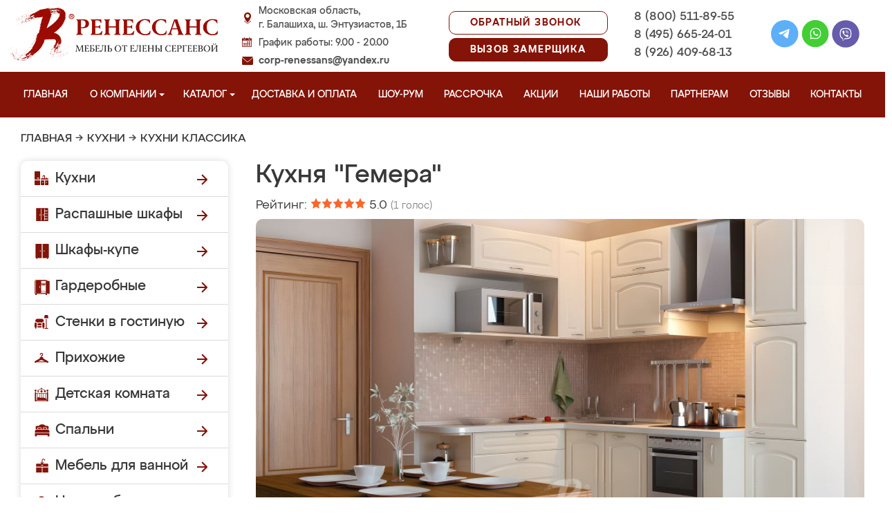

--- FILE ---
content_type: image/svg+xml
request_url: https://balashihameb.ru/design/renessans/img/phone.svg
body_size: 491
content:
<svg width="16" height="16" viewBox="0 0 16 16" fill="none" xmlns="http://www.w3.org/2000/svg">
<path d="M3.18193 0H2.42752C2.16492 0 1.73856 0.106353 1.37791 0.530912C1.01701 0.955755 0 1.9826 0 4.07099C0 6.15937 1.41077 8.17723 1.60739 8.46075C1.80427 8.74397 4.33062 13.1664 8.33189 14.8678C11.6573 16.2817 12.3342 16.0004 13.0557 15.9296C13.7776 15.8591 15.385 14.9031 15.713 13.912C16.0411 12.921 16.0411 12.0713 15.9427 11.8939C15.8442 11.717 15.5816 11.611 15.1881 11.3988C14.7943 11.1864 12.8649 10.1422 12.504 10.0003C12.1431 9.85897 11.8808 9.78817 11.6182 10.2133C11.3556 10.6376 10.5825 11.6192 10.3528 11.9024C10.1233 12.1859 9.89354 12.2215 9.49977 12.0091C9.10601 11.7961 7.85111 11.34 6.34729 9.89424C5.17677 8.769 4.36453 7.33409 4.13479 6.90924C3.90532 6.48469 4.11035 6.25492 4.30776 6.04307C4.48466 5.85311 4.7236 5.5932 4.92048 5.34552C5.1171 5.09755 5.17309 4.92067 5.30452 4.63744C5.43569 4.35421 5.36997 4.10625 5.27167 3.89411C5.17309 3.68169 4.41763 1.58278 4.0675 0.743333H4.06776C3.77284 0.0363988 3.4624 0.0125121 3.18193 0Z" fill="white"/>
</svg>
